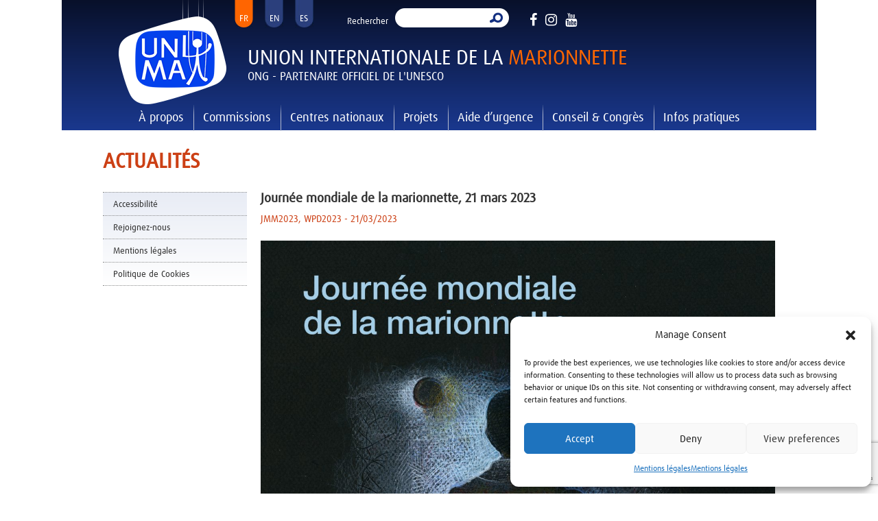

--- FILE ---
content_type: text/html; charset=utf-8
request_url: https://www.google.com/recaptcha/api2/anchor?ar=1&k=6LdsDzMeAAAAAKlLcPlMSxPzVhovaowEBek0z3No&co=aHR0cHM6Ly93d3cudW5pbWEub3JnOjQ0Mw..&hl=en&v=PoyoqOPhxBO7pBk68S4YbpHZ&size=invisible&anchor-ms=20000&execute-ms=30000&cb=sy2440ksi8j6
body_size: 48843
content:
<!DOCTYPE HTML><html dir="ltr" lang="en"><head><meta http-equiv="Content-Type" content="text/html; charset=UTF-8">
<meta http-equiv="X-UA-Compatible" content="IE=edge">
<title>reCAPTCHA</title>
<style type="text/css">
/* cyrillic-ext */
@font-face {
  font-family: 'Roboto';
  font-style: normal;
  font-weight: 400;
  font-stretch: 100%;
  src: url(//fonts.gstatic.com/s/roboto/v48/KFO7CnqEu92Fr1ME7kSn66aGLdTylUAMa3GUBHMdazTgWw.woff2) format('woff2');
  unicode-range: U+0460-052F, U+1C80-1C8A, U+20B4, U+2DE0-2DFF, U+A640-A69F, U+FE2E-FE2F;
}
/* cyrillic */
@font-face {
  font-family: 'Roboto';
  font-style: normal;
  font-weight: 400;
  font-stretch: 100%;
  src: url(//fonts.gstatic.com/s/roboto/v48/KFO7CnqEu92Fr1ME7kSn66aGLdTylUAMa3iUBHMdazTgWw.woff2) format('woff2');
  unicode-range: U+0301, U+0400-045F, U+0490-0491, U+04B0-04B1, U+2116;
}
/* greek-ext */
@font-face {
  font-family: 'Roboto';
  font-style: normal;
  font-weight: 400;
  font-stretch: 100%;
  src: url(//fonts.gstatic.com/s/roboto/v48/KFO7CnqEu92Fr1ME7kSn66aGLdTylUAMa3CUBHMdazTgWw.woff2) format('woff2');
  unicode-range: U+1F00-1FFF;
}
/* greek */
@font-face {
  font-family: 'Roboto';
  font-style: normal;
  font-weight: 400;
  font-stretch: 100%;
  src: url(//fonts.gstatic.com/s/roboto/v48/KFO7CnqEu92Fr1ME7kSn66aGLdTylUAMa3-UBHMdazTgWw.woff2) format('woff2');
  unicode-range: U+0370-0377, U+037A-037F, U+0384-038A, U+038C, U+038E-03A1, U+03A3-03FF;
}
/* math */
@font-face {
  font-family: 'Roboto';
  font-style: normal;
  font-weight: 400;
  font-stretch: 100%;
  src: url(//fonts.gstatic.com/s/roboto/v48/KFO7CnqEu92Fr1ME7kSn66aGLdTylUAMawCUBHMdazTgWw.woff2) format('woff2');
  unicode-range: U+0302-0303, U+0305, U+0307-0308, U+0310, U+0312, U+0315, U+031A, U+0326-0327, U+032C, U+032F-0330, U+0332-0333, U+0338, U+033A, U+0346, U+034D, U+0391-03A1, U+03A3-03A9, U+03B1-03C9, U+03D1, U+03D5-03D6, U+03F0-03F1, U+03F4-03F5, U+2016-2017, U+2034-2038, U+203C, U+2040, U+2043, U+2047, U+2050, U+2057, U+205F, U+2070-2071, U+2074-208E, U+2090-209C, U+20D0-20DC, U+20E1, U+20E5-20EF, U+2100-2112, U+2114-2115, U+2117-2121, U+2123-214F, U+2190, U+2192, U+2194-21AE, U+21B0-21E5, U+21F1-21F2, U+21F4-2211, U+2213-2214, U+2216-22FF, U+2308-230B, U+2310, U+2319, U+231C-2321, U+2336-237A, U+237C, U+2395, U+239B-23B7, U+23D0, U+23DC-23E1, U+2474-2475, U+25AF, U+25B3, U+25B7, U+25BD, U+25C1, U+25CA, U+25CC, U+25FB, U+266D-266F, U+27C0-27FF, U+2900-2AFF, U+2B0E-2B11, U+2B30-2B4C, U+2BFE, U+3030, U+FF5B, U+FF5D, U+1D400-1D7FF, U+1EE00-1EEFF;
}
/* symbols */
@font-face {
  font-family: 'Roboto';
  font-style: normal;
  font-weight: 400;
  font-stretch: 100%;
  src: url(//fonts.gstatic.com/s/roboto/v48/KFO7CnqEu92Fr1ME7kSn66aGLdTylUAMaxKUBHMdazTgWw.woff2) format('woff2');
  unicode-range: U+0001-000C, U+000E-001F, U+007F-009F, U+20DD-20E0, U+20E2-20E4, U+2150-218F, U+2190, U+2192, U+2194-2199, U+21AF, U+21E6-21F0, U+21F3, U+2218-2219, U+2299, U+22C4-22C6, U+2300-243F, U+2440-244A, U+2460-24FF, U+25A0-27BF, U+2800-28FF, U+2921-2922, U+2981, U+29BF, U+29EB, U+2B00-2BFF, U+4DC0-4DFF, U+FFF9-FFFB, U+10140-1018E, U+10190-1019C, U+101A0, U+101D0-101FD, U+102E0-102FB, U+10E60-10E7E, U+1D2C0-1D2D3, U+1D2E0-1D37F, U+1F000-1F0FF, U+1F100-1F1AD, U+1F1E6-1F1FF, U+1F30D-1F30F, U+1F315, U+1F31C, U+1F31E, U+1F320-1F32C, U+1F336, U+1F378, U+1F37D, U+1F382, U+1F393-1F39F, U+1F3A7-1F3A8, U+1F3AC-1F3AF, U+1F3C2, U+1F3C4-1F3C6, U+1F3CA-1F3CE, U+1F3D4-1F3E0, U+1F3ED, U+1F3F1-1F3F3, U+1F3F5-1F3F7, U+1F408, U+1F415, U+1F41F, U+1F426, U+1F43F, U+1F441-1F442, U+1F444, U+1F446-1F449, U+1F44C-1F44E, U+1F453, U+1F46A, U+1F47D, U+1F4A3, U+1F4B0, U+1F4B3, U+1F4B9, U+1F4BB, U+1F4BF, U+1F4C8-1F4CB, U+1F4D6, U+1F4DA, U+1F4DF, U+1F4E3-1F4E6, U+1F4EA-1F4ED, U+1F4F7, U+1F4F9-1F4FB, U+1F4FD-1F4FE, U+1F503, U+1F507-1F50B, U+1F50D, U+1F512-1F513, U+1F53E-1F54A, U+1F54F-1F5FA, U+1F610, U+1F650-1F67F, U+1F687, U+1F68D, U+1F691, U+1F694, U+1F698, U+1F6AD, U+1F6B2, U+1F6B9-1F6BA, U+1F6BC, U+1F6C6-1F6CF, U+1F6D3-1F6D7, U+1F6E0-1F6EA, U+1F6F0-1F6F3, U+1F6F7-1F6FC, U+1F700-1F7FF, U+1F800-1F80B, U+1F810-1F847, U+1F850-1F859, U+1F860-1F887, U+1F890-1F8AD, U+1F8B0-1F8BB, U+1F8C0-1F8C1, U+1F900-1F90B, U+1F93B, U+1F946, U+1F984, U+1F996, U+1F9E9, U+1FA00-1FA6F, U+1FA70-1FA7C, U+1FA80-1FA89, U+1FA8F-1FAC6, U+1FACE-1FADC, U+1FADF-1FAE9, U+1FAF0-1FAF8, U+1FB00-1FBFF;
}
/* vietnamese */
@font-face {
  font-family: 'Roboto';
  font-style: normal;
  font-weight: 400;
  font-stretch: 100%;
  src: url(//fonts.gstatic.com/s/roboto/v48/KFO7CnqEu92Fr1ME7kSn66aGLdTylUAMa3OUBHMdazTgWw.woff2) format('woff2');
  unicode-range: U+0102-0103, U+0110-0111, U+0128-0129, U+0168-0169, U+01A0-01A1, U+01AF-01B0, U+0300-0301, U+0303-0304, U+0308-0309, U+0323, U+0329, U+1EA0-1EF9, U+20AB;
}
/* latin-ext */
@font-face {
  font-family: 'Roboto';
  font-style: normal;
  font-weight: 400;
  font-stretch: 100%;
  src: url(//fonts.gstatic.com/s/roboto/v48/KFO7CnqEu92Fr1ME7kSn66aGLdTylUAMa3KUBHMdazTgWw.woff2) format('woff2');
  unicode-range: U+0100-02BA, U+02BD-02C5, U+02C7-02CC, U+02CE-02D7, U+02DD-02FF, U+0304, U+0308, U+0329, U+1D00-1DBF, U+1E00-1E9F, U+1EF2-1EFF, U+2020, U+20A0-20AB, U+20AD-20C0, U+2113, U+2C60-2C7F, U+A720-A7FF;
}
/* latin */
@font-face {
  font-family: 'Roboto';
  font-style: normal;
  font-weight: 400;
  font-stretch: 100%;
  src: url(//fonts.gstatic.com/s/roboto/v48/KFO7CnqEu92Fr1ME7kSn66aGLdTylUAMa3yUBHMdazQ.woff2) format('woff2');
  unicode-range: U+0000-00FF, U+0131, U+0152-0153, U+02BB-02BC, U+02C6, U+02DA, U+02DC, U+0304, U+0308, U+0329, U+2000-206F, U+20AC, U+2122, U+2191, U+2193, U+2212, U+2215, U+FEFF, U+FFFD;
}
/* cyrillic-ext */
@font-face {
  font-family: 'Roboto';
  font-style: normal;
  font-weight: 500;
  font-stretch: 100%;
  src: url(//fonts.gstatic.com/s/roboto/v48/KFO7CnqEu92Fr1ME7kSn66aGLdTylUAMa3GUBHMdazTgWw.woff2) format('woff2');
  unicode-range: U+0460-052F, U+1C80-1C8A, U+20B4, U+2DE0-2DFF, U+A640-A69F, U+FE2E-FE2F;
}
/* cyrillic */
@font-face {
  font-family: 'Roboto';
  font-style: normal;
  font-weight: 500;
  font-stretch: 100%;
  src: url(//fonts.gstatic.com/s/roboto/v48/KFO7CnqEu92Fr1ME7kSn66aGLdTylUAMa3iUBHMdazTgWw.woff2) format('woff2');
  unicode-range: U+0301, U+0400-045F, U+0490-0491, U+04B0-04B1, U+2116;
}
/* greek-ext */
@font-face {
  font-family: 'Roboto';
  font-style: normal;
  font-weight: 500;
  font-stretch: 100%;
  src: url(//fonts.gstatic.com/s/roboto/v48/KFO7CnqEu92Fr1ME7kSn66aGLdTylUAMa3CUBHMdazTgWw.woff2) format('woff2');
  unicode-range: U+1F00-1FFF;
}
/* greek */
@font-face {
  font-family: 'Roboto';
  font-style: normal;
  font-weight: 500;
  font-stretch: 100%;
  src: url(//fonts.gstatic.com/s/roboto/v48/KFO7CnqEu92Fr1ME7kSn66aGLdTylUAMa3-UBHMdazTgWw.woff2) format('woff2');
  unicode-range: U+0370-0377, U+037A-037F, U+0384-038A, U+038C, U+038E-03A1, U+03A3-03FF;
}
/* math */
@font-face {
  font-family: 'Roboto';
  font-style: normal;
  font-weight: 500;
  font-stretch: 100%;
  src: url(//fonts.gstatic.com/s/roboto/v48/KFO7CnqEu92Fr1ME7kSn66aGLdTylUAMawCUBHMdazTgWw.woff2) format('woff2');
  unicode-range: U+0302-0303, U+0305, U+0307-0308, U+0310, U+0312, U+0315, U+031A, U+0326-0327, U+032C, U+032F-0330, U+0332-0333, U+0338, U+033A, U+0346, U+034D, U+0391-03A1, U+03A3-03A9, U+03B1-03C9, U+03D1, U+03D5-03D6, U+03F0-03F1, U+03F4-03F5, U+2016-2017, U+2034-2038, U+203C, U+2040, U+2043, U+2047, U+2050, U+2057, U+205F, U+2070-2071, U+2074-208E, U+2090-209C, U+20D0-20DC, U+20E1, U+20E5-20EF, U+2100-2112, U+2114-2115, U+2117-2121, U+2123-214F, U+2190, U+2192, U+2194-21AE, U+21B0-21E5, U+21F1-21F2, U+21F4-2211, U+2213-2214, U+2216-22FF, U+2308-230B, U+2310, U+2319, U+231C-2321, U+2336-237A, U+237C, U+2395, U+239B-23B7, U+23D0, U+23DC-23E1, U+2474-2475, U+25AF, U+25B3, U+25B7, U+25BD, U+25C1, U+25CA, U+25CC, U+25FB, U+266D-266F, U+27C0-27FF, U+2900-2AFF, U+2B0E-2B11, U+2B30-2B4C, U+2BFE, U+3030, U+FF5B, U+FF5D, U+1D400-1D7FF, U+1EE00-1EEFF;
}
/* symbols */
@font-face {
  font-family: 'Roboto';
  font-style: normal;
  font-weight: 500;
  font-stretch: 100%;
  src: url(//fonts.gstatic.com/s/roboto/v48/KFO7CnqEu92Fr1ME7kSn66aGLdTylUAMaxKUBHMdazTgWw.woff2) format('woff2');
  unicode-range: U+0001-000C, U+000E-001F, U+007F-009F, U+20DD-20E0, U+20E2-20E4, U+2150-218F, U+2190, U+2192, U+2194-2199, U+21AF, U+21E6-21F0, U+21F3, U+2218-2219, U+2299, U+22C4-22C6, U+2300-243F, U+2440-244A, U+2460-24FF, U+25A0-27BF, U+2800-28FF, U+2921-2922, U+2981, U+29BF, U+29EB, U+2B00-2BFF, U+4DC0-4DFF, U+FFF9-FFFB, U+10140-1018E, U+10190-1019C, U+101A0, U+101D0-101FD, U+102E0-102FB, U+10E60-10E7E, U+1D2C0-1D2D3, U+1D2E0-1D37F, U+1F000-1F0FF, U+1F100-1F1AD, U+1F1E6-1F1FF, U+1F30D-1F30F, U+1F315, U+1F31C, U+1F31E, U+1F320-1F32C, U+1F336, U+1F378, U+1F37D, U+1F382, U+1F393-1F39F, U+1F3A7-1F3A8, U+1F3AC-1F3AF, U+1F3C2, U+1F3C4-1F3C6, U+1F3CA-1F3CE, U+1F3D4-1F3E0, U+1F3ED, U+1F3F1-1F3F3, U+1F3F5-1F3F7, U+1F408, U+1F415, U+1F41F, U+1F426, U+1F43F, U+1F441-1F442, U+1F444, U+1F446-1F449, U+1F44C-1F44E, U+1F453, U+1F46A, U+1F47D, U+1F4A3, U+1F4B0, U+1F4B3, U+1F4B9, U+1F4BB, U+1F4BF, U+1F4C8-1F4CB, U+1F4D6, U+1F4DA, U+1F4DF, U+1F4E3-1F4E6, U+1F4EA-1F4ED, U+1F4F7, U+1F4F9-1F4FB, U+1F4FD-1F4FE, U+1F503, U+1F507-1F50B, U+1F50D, U+1F512-1F513, U+1F53E-1F54A, U+1F54F-1F5FA, U+1F610, U+1F650-1F67F, U+1F687, U+1F68D, U+1F691, U+1F694, U+1F698, U+1F6AD, U+1F6B2, U+1F6B9-1F6BA, U+1F6BC, U+1F6C6-1F6CF, U+1F6D3-1F6D7, U+1F6E0-1F6EA, U+1F6F0-1F6F3, U+1F6F7-1F6FC, U+1F700-1F7FF, U+1F800-1F80B, U+1F810-1F847, U+1F850-1F859, U+1F860-1F887, U+1F890-1F8AD, U+1F8B0-1F8BB, U+1F8C0-1F8C1, U+1F900-1F90B, U+1F93B, U+1F946, U+1F984, U+1F996, U+1F9E9, U+1FA00-1FA6F, U+1FA70-1FA7C, U+1FA80-1FA89, U+1FA8F-1FAC6, U+1FACE-1FADC, U+1FADF-1FAE9, U+1FAF0-1FAF8, U+1FB00-1FBFF;
}
/* vietnamese */
@font-face {
  font-family: 'Roboto';
  font-style: normal;
  font-weight: 500;
  font-stretch: 100%;
  src: url(//fonts.gstatic.com/s/roboto/v48/KFO7CnqEu92Fr1ME7kSn66aGLdTylUAMa3OUBHMdazTgWw.woff2) format('woff2');
  unicode-range: U+0102-0103, U+0110-0111, U+0128-0129, U+0168-0169, U+01A0-01A1, U+01AF-01B0, U+0300-0301, U+0303-0304, U+0308-0309, U+0323, U+0329, U+1EA0-1EF9, U+20AB;
}
/* latin-ext */
@font-face {
  font-family: 'Roboto';
  font-style: normal;
  font-weight: 500;
  font-stretch: 100%;
  src: url(//fonts.gstatic.com/s/roboto/v48/KFO7CnqEu92Fr1ME7kSn66aGLdTylUAMa3KUBHMdazTgWw.woff2) format('woff2');
  unicode-range: U+0100-02BA, U+02BD-02C5, U+02C7-02CC, U+02CE-02D7, U+02DD-02FF, U+0304, U+0308, U+0329, U+1D00-1DBF, U+1E00-1E9F, U+1EF2-1EFF, U+2020, U+20A0-20AB, U+20AD-20C0, U+2113, U+2C60-2C7F, U+A720-A7FF;
}
/* latin */
@font-face {
  font-family: 'Roboto';
  font-style: normal;
  font-weight: 500;
  font-stretch: 100%;
  src: url(//fonts.gstatic.com/s/roboto/v48/KFO7CnqEu92Fr1ME7kSn66aGLdTylUAMa3yUBHMdazQ.woff2) format('woff2');
  unicode-range: U+0000-00FF, U+0131, U+0152-0153, U+02BB-02BC, U+02C6, U+02DA, U+02DC, U+0304, U+0308, U+0329, U+2000-206F, U+20AC, U+2122, U+2191, U+2193, U+2212, U+2215, U+FEFF, U+FFFD;
}
/* cyrillic-ext */
@font-face {
  font-family: 'Roboto';
  font-style: normal;
  font-weight: 900;
  font-stretch: 100%;
  src: url(//fonts.gstatic.com/s/roboto/v48/KFO7CnqEu92Fr1ME7kSn66aGLdTylUAMa3GUBHMdazTgWw.woff2) format('woff2');
  unicode-range: U+0460-052F, U+1C80-1C8A, U+20B4, U+2DE0-2DFF, U+A640-A69F, U+FE2E-FE2F;
}
/* cyrillic */
@font-face {
  font-family: 'Roboto';
  font-style: normal;
  font-weight: 900;
  font-stretch: 100%;
  src: url(//fonts.gstatic.com/s/roboto/v48/KFO7CnqEu92Fr1ME7kSn66aGLdTylUAMa3iUBHMdazTgWw.woff2) format('woff2');
  unicode-range: U+0301, U+0400-045F, U+0490-0491, U+04B0-04B1, U+2116;
}
/* greek-ext */
@font-face {
  font-family: 'Roboto';
  font-style: normal;
  font-weight: 900;
  font-stretch: 100%;
  src: url(//fonts.gstatic.com/s/roboto/v48/KFO7CnqEu92Fr1ME7kSn66aGLdTylUAMa3CUBHMdazTgWw.woff2) format('woff2');
  unicode-range: U+1F00-1FFF;
}
/* greek */
@font-face {
  font-family: 'Roboto';
  font-style: normal;
  font-weight: 900;
  font-stretch: 100%;
  src: url(//fonts.gstatic.com/s/roboto/v48/KFO7CnqEu92Fr1ME7kSn66aGLdTylUAMa3-UBHMdazTgWw.woff2) format('woff2');
  unicode-range: U+0370-0377, U+037A-037F, U+0384-038A, U+038C, U+038E-03A1, U+03A3-03FF;
}
/* math */
@font-face {
  font-family: 'Roboto';
  font-style: normal;
  font-weight: 900;
  font-stretch: 100%;
  src: url(//fonts.gstatic.com/s/roboto/v48/KFO7CnqEu92Fr1ME7kSn66aGLdTylUAMawCUBHMdazTgWw.woff2) format('woff2');
  unicode-range: U+0302-0303, U+0305, U+0307-0308, U+0310, U+0312, U+0315, U+031A, U+0326-0327, U+032C, U+032F-0330, U+0332-0333, U+0338, U+033A, U+0346, U+034D, U+0391-03A1, U+03A3-03A9, U+03B1-03C9, U+03D1, U+03D5-03D6, U+03F0-03F1, U+03F4-03F5, U+2016-2017, U+2034-2038, U+203C, U+2040, U+2043, U+2047, U+2050, U+2057, U+205F, U+2070-2071, U+2074-208E, U+2090-209C, U+20D0-20DC, U+20E1, U+20E5-20EF, U+2100-2112, U+2114-2115, U+2117-2121, U+2123-214F, U+2190, U+2192, U+2194-21AE, U+21B0-21E5, U+21F1-21F2, U+21F4-2211, U+2213-2214, U+2216-22FF, U+2308-230B, U+2310, U+2319, U+231C-2321, U+2336-237A, U+237C, U+2395, U+239B-23B7, U+23D0, U+23DC-23E1, U+2474-2475, U+25AF, U+25B3, U+25B7, U+25BD, U+25C1, U+25CA, U+25CC, U+25FB, U+266D-266F, U+27C0-27FF, U+2900-2AFF, U+2B0E-2B11, U+2B30-2B4C, U+2BFE, U+3030, U+FF5B, U+FF5D, U+1D400-1D7FF, U+1EE00-1EEFF;
}
/* symbols */
@font-face {
  font-family: 'Roboto';
  font-style: normal;
  font-weight: 900;
  font-stretch: 100%;
  src: url(//fonts.gstatic.com/s/roboto/v48/KFO7CnqEu92Fr1ME7kSn66aGLdTylUAMaxKUBHMdazTgWw.woff2) format('woff2');
  unicode-range: U+0001-000C, U+000E-001F, U+007F-009F, U+20DD-20E0, U+20E2-20E4, U+2150-218F, U+2190, U+2192, U+2194-2199, U+21AF, U+21E6-21F0, U+21F3, U+2218-2219, U+2299, U+22C4-22C6, U+2300-243F, U+2440-244A, U+2460-24FF, U+25A0-27BF, U+2800-28FF, U+2921-2922, U+2981, U+29BF, U+29EB, U+2B00-2BFF, U+4DC0-4DFF, U+FFF9-FFFB, U+10140-1018E, U+10190-1019C, U+101A0, U+101D0-101FD, U+102E0-102FB, U+10E60-10E7E, U+1D2C0-1D2D3, U+1D2E0-1D37F, U+1F000-1F0FF, U+1F100-1F1AD, U+1F1E6-1F1FF, U+1F30D-1F30F, U+1F315, U+1F31C, U+1F31E, U+1F320-1F32C, U+1F336, U+1F378, U+1F37D, U+1F382, U+1F393-1F39F, U+1F3A7-1F3A8, U+1F3AC-1F3AF, U+1F3C2, U+1F3C4-1F3C6, U+1F3CA-1F3CE, U+1F3D4-1F3E0, U+1F3ED, U+1F3F1-1F3F3, U+1F3F5-1F3F7, U+1F408, U+1F415, U+1F41F, U+1F426, U+1F43F, U+1F441-1F442, U+1F444, U+1F446-1F449, U+1F44C-1F44E, U+1F453, U+1F46A, U+1F47D, U+1F4A3, U+1F4B0, U+1F4B3, U+1F4B9, U+1F4BB, U+1F4BF, U+1F4C8-1F4CB, U+1F4D6, U+1F4DA, U+1F4DF, U+1F4E3-1F4E6, U+1F4EA-1F4ED, U+1F4F7, U+1F4F9-1F4FB, U+1F4FD-1F4FE, U+1F503, U+1F507-1F50B, U+1F50D, U+1F512-1F513, U+1F53E-1F54A, U+1F54F-1F5FA, U+1F610, U+1F650-1F67F, U+1F687, U+1F68D, U+1F691, U+1F694, U+1F698, U+1F6AD, U+1F6B2, U+1F6B9-1F6BA, U+1F6BC, U+1F6C6-1F6CF, U+1F6D3-1F6D7, U+1F6E0-1F6EA, U+1F6F0-1F6F3, U+1F6F7-1F6FC, U+1F700-1F7FF, U+1F800-1F80B, U+1F810-1F847, U+1F850-1F859, U+1F860-1F887, U+1F890-1F8AD, U+1F8B0-1F8BB, U+1F8C0-1F8C1, U+1F900-1F90B, U+1F93B, U+1F946, U+1F984, U+1F996, U+1F9E9, U+1FA00-1FA6F, U+1FA70-1FA7C, U+1FA80-1FA89, U+1FA8F-1FAC6, U+1FACE-1FADC, U+1FADF-1FAE9, U+1FAF0-1FAF8, U+1FB00-1FBFF;
}
/* vietnamese */
@font-face {
  font-family: 'Roboto';
  font-style: normal;
  font-weight: 900;
  font-stretch: 100%;
  src: url(//fonts.gstatic.com/s/roboto/v48/KFO7CnqEu92Fr1ME7kSn66aGLdTylUAMa3OUBHMdazTgWw.woff2) format('woff2');
  unicode-range: U+0102-0103, U+0110-0111, U+0128-0129, U+0168-0169, U+01A0-01A1, U+01AF-01B0, U+0300-0301, U+0303-0304, U+0308-0309, U+0323, U+0329, U+1EA0-1EF9, U+20AB;
}
/* latin-ext */
@font-face {
  font-family: 'Roboto';
  font-style: normal;
  font-weight: 900;
  font-stretch: 100%;
  src: url(//fonts.gstatic.com/s/roboto/v48/KFO7CnqEu92Fr1ME7kSn66aGLdTylUAMa3KUBHMdazTgWw.woff2) format('woff2');
  unicode-range: U+0100-02BA, U+02BD-02C5, U+02C7-02CC, U+02CE-02D7, U+02DD-02FF, U+0304, U+0308, U+0329, U+1D00-1DBF, U+1E00-1E9F, U+1EF2-1EFF, U+2020, U+20A0-20AB, U+20AD-20C0, U+2113, U+2C60-2C7F, U+A720-A7FF;
}
/* latin */
@font-face {
  font-family: 'Roboto';
  font-style: normal;
  font-weight: 900;
  font-stretch: 100%;
  src: url(//fonts.gstatic.com/s/roboto/v48/KFO7CnqEu92Fr1ME7kSn66aGLdTylUAMa3yUBHMdazQ.woff2) format('woff2');
  unicode-range: U+0000-00FF, U+0131, U+0152-0153, U+02BB-02BC, U+02C6, U+02DA, U+02DC, U+0304, U+0308, U+0329, U+2000-206F, U+20AC, U+2122, U+2191, U+2193, U+2212, U+2215, U+FEFF, U+FFFD;
}

</style>
<link rel="stylesheet" type="text/css" href="https://www.gstatic.com/recaptcha/releases/PoyoqOPhxBO7pBk68S4YbpHZ/styles__ltr.css">
<script nonce="t5_aC64s8ELt7n8njT2Scg" type="text/javascript">window['__recaptcha_api'] = 'https://www.google.com/recaptcha/api2/';</script>
<script type="text/javascript" src="https://www.gstatic.com/recaptcha/releases/PoyoqOPhxBO7pBk68S4YbpHZ/recaptcha__en.js" nonce="t5_aC64s8ELt7n8njT2Scg">
      
    </script></head>
<body><div id="rc-anchor-alert" class="rc-anchor-alert"></div>
<input type="hidden" id="recaptcha-token" value="[base64]">
<script type="text/javascript" nonce="t5_aC64s8ELt7n8njT2Scg">
      recaptcha.anchor.Main.init("[\x22ainput\x22,[\x22bgdata\x22,\x22\x22,\[base64]/[base64]/[base64]/ZyhXLGgpOnEoW04sMjEsbF0sVywwKSxoKSxmYWxzZSxmYWxzZSl9Y2F0Y2goayl7RygzNTgsVyk/[base64]/[base64]/[base64]/[base64]/[base64]/[base64]/[base64]/bmV3IEJbT10oRFswXSk6dz09Mj9uZXcgQltPXShEWzBdLERbMV0pOnc9PTM/bmV3IEJbT10oRFswXSxEWzFdLERbMl0pOnc9PTQ/[base64]/[base64]/[base64]/[base64]/[base64]\\u003d\x22,\[base64]\\u003d\x22,\x22bVtVw74Rwow6wr7DicKow7fDlWxgw7EKw7TDrB07QMOVwpx/ecKPIkbCiDDDsEobUMKfTXfCixJkF8KdOsKNw7vCuwTDqHcHwqEEwqRRw7Nkw7rDjMO1w6/DoMK/fBfDpSA2U0BBFxIPwpBfwokIwodGw5tEFB7CtiDCn8K0wosgw7Niw4fCp0QAw4bCphnDm8Kaw6LCvkrDqS7CuMOdFRh9M8OHw7BDwqjCtcONwrstwrZCw6ExSMOUwo/Dq8KAJ3rCkMOnwoIPw5rDmT8Gw6rDn8KCIkQzVQPCsDN0WsOFW27DhsKQwqzCrhXCm8OYw4XCrcKowpIaRMKUZ8KVAcOZwqrDtnh2wpRrwo/Ct2kZAsKaZ8KvbCjCsHwzJsKVwp/DvMOrHhQ8PU3ColXCvnbCuE4kO8OFRsOlV07CuGTDqRnDt2HDmMOKX8OCwqLCmMO9wrV4BzzDj8OSPsO1wpHCs8K5EsK/RQx9eEDDk8OzD8O/Imwyw7xxw6HDtToSw6HDlsK+wpA+w5ogX34pDgpgwpphwqrCr2U7ScKZw6rCrQojPArDoyxPAMKxV8OJfwXDscOGwpAhEcKVLgh3w7Ezw6zDt8OKBQLDkVfDjcK8IXgAw53CpcKfw5vCtcOgwqXCv3MWwq/Ciz7CkcOXFHVzXSkzwqbCicOkw6vClcKCw4EXWx5zblUWwpPCn0vDtlrCrMOEw4vDlsKPT2jDkk7CssOUw4rDqMK0woEqKwXClhofGiDCv8O4GHvCk3TCq8OBwr3CtkkjeQh4w77DoUvCiAhHCX9mw5TDgRd/[base64]/CgwXCgsK9E8O2U1nDscOuW8K+KMOOw7dqwo/CgMOkcwgoSMO+dxEjw7d+w4RkWTYNa8O8UxNNYsKTNxPDqm7Cg8KZw6R3w73CvcKFw4PCmsKbeG4jwo5Gd8KnJC3DhsKLwotKYwtbwpfCpjPDpQIUIcOjwqNPwq14UMK/TMOxwrHDh0cRdzlednzDh1DCmmbCgcONwr7Dg8KKFcKPAU1EwqLDljomIsKGw7bChmwQNUvCsQ5swq18CMKrCj/DpcOoA8KMeSV0Vh0GMsOVMzPCncOTw4M/[base64]/w6HCq8K7SlXDocKBX8KCwpc/[base64]/Dt8OMwp3DhkJCDxc7wopkUgrDv8KkwpMNw4csw7gLwrXDs8KTDSIMwqR8w4DCnVDDssKMG8OBNMOWwpjClMKsXVYkwqU9RGwbI8KKw5vCiRPDmcKLwrR6VMKrLDg5w4nCplXDgzXCtErCrMO8wr5BRcO/wrrClsKdVsKWwoV/wrXCgn7CvMK7c8K6wpV3woJIURogwpzCl8KFfkJlw6V8w6HCnCdfw6hgBh8Nw7Mlw7nDlMOSIVowRRXDrsOmwrx1AsKrwonDuMKqEcK8YsOUVMK3I2vCjMK0wo7DgcKzKhYSbl/ClG5Qwo7CvS/CisO6MMOrKMOiTWVtKsKlwqnDjcO/[base64]/CrxEmPSHDr0dgSjZxAcOOU8OTw54lwrFEw57DrS0Mw48EwrDDryzCm8K+wpPDm8ONIMOLw4hYwo5iGXVLNMOXw7Ezw6bDicO8wrbCpVbDvsOVARI+YMKjMSR9UiYodzTDlAE/w5DCu04+LsKgHcOxw4PCu27CkEcQwrIdVsODBwhwwphDMXPDvMKSw6NLwrlIfXfDlXwkYMKhw7VOOsOZKnzCusKOwpHDig/DucO6wrV5w5VERMOvQ8KCw6rDnsKXXDDCqcO6w6/DlMOpGCjCj1TDkRZzwpUXwpXCrMODQnDDkh7Cl8OlBTrCrsOrwqZhdsO/w6opw6kVOD8FbcK8AEjChcOlw4N6w5nCgsKIw7o1Li3DtXjClxpaw7o/woM+Oig0w7doVQjDgBMGw6zDqsKDcj1ywrZIw6IEwqPCozDCqDbCr8OGw5vDpcKKACd/QcKawpzDri7DsA4ZIMOTH8O3w4QLG8O8wq/CnsKmw6jDrMOvTQtgMUDDg2fCs8KLwqXCjwBLwp3DlcOIXGzCqsK2c8OOF8OrwqTDrxfCvgRJSnbDsloZwpLCmAlYesK3SsO4amPDlkLCiWVLEMO6HMK8woDCn38Iw4XCksK5w6tTHgPDi0o/GBrDuEQ7woDDnCjCmFzCngJ4wqZzwoLCkG9oPmEQVcKaFFYBUcO1wpATwrEfw4kpwpJYMzbDikRUIsOMb8K8w7zCs8ONw5nCjEk/d8Orw70qCMOCBlwwaVU5wrQ/wpplwrrDqcKuJMODw4rDnMOlcEw8DG/DjsOMwrwpw6lmwpPDhh/CrMKBwoYhwovDoj/DlsOzTRQTKmHDtsOOdCs3w5nCvQzDmsOgw6dwL3IDwrckEcKcbMOKw4EwwoISF8Kvw73ChMOoIMOtwoxoBnnDrVNlRMKDIiPDpSI9w4bDlWlSw591B8K7XEPCjzrDosOjYlbDnQ0/w4dcCsK+VsKULXEIbQ/CslXCo8OKbWLCnx7CuEB5dsKxwpYtwpDCicKcd3FuIzdMEcOKwo/Cq8OQwprCsglRw4E+MnvCusOtUmbDpcOLw7gPDMOew6nChBoIAMKjCGXDpTPCqsKbVTt8w5xIeUPDiiwLw5TCryfCj2JKw5t9w5DDiHtJK8OkWcOzwqkQwoQcwo0Kw4bDjMKOw7DDg2PDhcOqHVTCrMOxSMK/eFbCshcVwq4oGcKsw5jCv8OGw7ddwqNYw44WR2zDhWfCvQ8Kw47DmcKTcMOuI38Wwq47wpXChMKdwoLCp8O/w47Cs8KzwoN0w614LgkrwpgKT8OLwozDmV97FjAgcsOYwpDDo8OHd2HDtVrDtCJcGsKDw4/DgcKewrXDvkVrwoDCoMOBKMOgwoc6bRTChsOXMSIJw4/CtTbDs20KwoN1HxFIfGbDg0DChsKiHhDDpsKUwpsGScOtwojDoMOWw5HCrsK/wpHCi0zClXHCpsOnNnnCh8OCFj/[base64]/[base64]/CosKOZ8OzH8K6w4LDqsOCw4rCoybCk0UYw7/CpBDCgHgew5zCljx1wrjDp39GwrDCq0zDpkvCi8KwKsOsCMKfYcKtw4cZw4XDkUrCkMOFw6cVw6Q6JSMEwrlZC2h9w75lwqlGw6sTw7nCnMO1M8O9wovDn8KlHMONDWdcOMKmK0XDt0/DpB/CqMKQJMOFN8Onwp0Rw5fDt0jCrMOpw6bDv8OtTBl2wrVnw7zDgMKkw796GUo9SsOQKg7CncOZXlLDuMKvVcK/[base64]/[base64]/DlcOJw7HCk8KpwrpNVnMWDhkbfCDClMOddW9aw5rCvgPCp29nwr4UwrNnwpLDusOxwroyw7LCucK/wojDggzDjG3DgC8Swq8/[base64]/DgcKhED3Dn8KPwoPDiVsJwo4MA8Kzw5Z/O8KNVsOxw5DCn8OudS7Dq8OBw75Pw7J7woDCjyleQHnDt8OHw77CmQpLF8OCwovDjsKcaC7DpcOuw7NJYcOWw7IhD8Kaw70fE8K1cT3CtsKhJMOAcGDDoGNWwqYoQCfChMKEwpXCk8Knwr/Dg8OQTW0awqnDl8KSwr07TXvDn8OzQU7DhMOrQE3DmcKCw7IhSsO4RMKpwrkhf3HDqMKvw4fDoS3Cm8K2wo/CvSDDtMKOw4QkDGIyG240w7jDhcOtYW/Dox9GCcOkw7VGwqALw5dsWjTCkcOcQFjCtsKEasKxw4DDmB9Zw4rCgFdkwoBvwr3DnSvDq8OVwod8M8KOwo3DncOyw53CqsKRwq5GeTXDhSBKW8O7wrDCp8KKw4bDpMKgwq/CrcK1I8OeRmHCvsOcwo8dF3ZZPMKLHEzCgcKmwqDCrsOYXcOgwr3DokXDrsKuw7DDmElCwpnCtsKtEsKNBcOMXCdSMMKvfQ1ZAw7ChEZVw4VxOglWMcOzw4zDqX/Djx7DlsOFJMOPZcOKwpfCvsKswrvCrDEUw656w4owCFcMwqHDqsOqJRUoEMOIw5lRX8KIw5DDsj7DnsO1ScKJbMOlScKKWcKEw75WwpFXw4M/w6AbwpYNUmLDhQnDkC1nwqoewo0eLibDicKwwrrCg8KhDnrDgljDv8K/wrvDqS4Pw4/DmcOmMsKpRsO4wpDDhW9qwqvCmBLDqsOiworCl8O1LMKPYR4Bw4XDhyZWwotMwrdlGGJgUGTDlcONwoRxS3J7w5HCphPDug7DiDAWNldIEVQLwqpUw4LDqcOKw5zCnMOoVsOnw4FGwr4/wo5Cw7HDtsOaw4jDtMKgMMKWAhw7V3UOUMObw6V4w74swq4Jwr7CliQdY1oJUMKEHsKjDlLCgMODeU56woPClcOPwrPCgE3DhGvDn8OCwpTCusKow6gxwpbDssOXw5XCsw5RN8KTwovDhcKhw4YxW8OUw5zCh8O4wq08EsOBMTjCtXtjwqzCn8O5H0fCoQ1/w6R9XBxZa0jClMOATgMvw5B0wrsAdiJ5Oks+wp3DscOfwoxpwo56CWsqIsKRPisvb8Khw4LDksKXWsOYV8OMw7jCgsKXDcODBMKAw40Wwrc+wqXCt8Knw71hwpNqw4fDgsOHLcKDXMKYWDfDqMOJw68pDHrCrMOXQ0XDoDvDs2/ChXASbSjDtBHDrTQOeG5SFMOaQMKBwpFFB2/[base64]/DnsOeHcKZw510f8KOd8OlDyHCoMOJw7cGwr3Cm2DCnTAWBQnCnEVWwpfDsEklbxTCkTHCoMOWRcKRw44pYgfDqsKUNWsXw5jCoMOsw4HDpMK5cMONwoBCLWfCksOQb04/w7rCnBzCpsKzw7TDuH3DqGrCgcKFV1BKH8ONw64mLnDDvsK4wpItHFjCksKXa8KSIi4yVMKXTyczLsO5e8KAY1MfTcKhw6zDqsKZMcKodj0Gw4TDmCYlw6bCjQPCh8Kfw58VVV3CucKlRsKBE8ORXMKRBwhAw5M4w5DCqiXDgsKfH3fCtcOxwpXDmMK2MsK/DElgG8KYw7rDmAEzWBJTwoTDpMOEMMOJPEJCKcO1wprDusKpw5JOw7jCs8KRDXbDkBslIg1+WMOew7UuworCv1nCt8K4VsODI8OZfFsiw5ptWX9NGnUOwq0Kw4fDicOwA8KJw5HDrFLChsOaGcO1w5RBw5Rdw48rLklxf1rDpTd2T8KtwrBPWB/[base64]/CucOFw4TDjsONwqPCmjbCo8O7wpNZwrISw7DDsGLDsznDigAwd8K8w6A4w7TCkDzCsnHCgxc7KwbDskzDr2Ynw4gYR27Ch8Oqw63DnMOiwr9xJMOFMsOMC8KEU8KVwqcTw7IVN8O1w6oEwp/DsFIODsOwR8O6O8K6EDvCgMKaLxPCk8KZwp/Co3DCuGkkZ8Kww4nCgCoUSUZfwofCtsO2woAbw6Mkwp/CpmIew4/DhcOYwrgsKSrDgMKMIBBASCfDmMKDw6UJw7czOcOVSkDCpEc+UcKHwqLDkG9ZGkAWw4bCtApQwqcHwqrCuVTDtnVrZMKAeXTDnMKrwq0RfyDDvT/DsTBXwozDkMKcbsOHw6xSw4jCqsKiEV8UOcOgwrXCrcOjNsO9URTDrxclccKIw63Cuhxnwq0cw70ERxLDnsOYQDPDoV9/KcOiw4IbW3LCnn/[base64]/[base64]/[base64]/[base64]/PMKHw45Pw7h6VMO5UXALw5bCvyHDvsOVw657VgYFXV/[base64]/CncOJFsOoXgrCpcK8A1XCg8OuKcKJw4PCk3fDjcOAw4bDtRzClT/[base64]/ETIGw44WwpvDlVrDpmICwqHCusOAaScWa8O6wrbCpUsmw5YFbcKuw6TCm8K7wpfCrWXCknNJW38XHcKwDsKlfMOsc8KTw6tIwqdIw54qacOPw6t/IMOcakdSQcK7wr5tw7XChistDn1qw5IwwqzCsicJwoTDu8OhFR5YH8OvF2vCr0/DssKNRsK1NnTDtzLCn8KpUMOuwrlNwpTDvcK4KkzDrMOrbkAywqtyYmXDuGjChBbDmGLCsHFbw7Qmw5Zxw4Niw6sVw6/[base64]/[base64]/DvMKhXMK1Zmhuw7pVH8Knw4HCkMKXw7nCmcOxQzUVwo/CqHRbMMKVw4zCuAcUFzbDpMKCwoEOw63DvFp3NsK0wr3CpzDDm0xRwprDnsOgw4HDosOkw6ZuX8OmeEZIYsOGTkpaPxtgw63CunhrwpRDwq1xw6LDvRpxwqfCqBw2wrpJw5xaB3PDnsOwwoNgw6BbMB5Ew45Kw7XCh8K2YwlLIEDDpHLCrMOWwp/DpyZRw4Q7w7/Dji/Dn8OUw7zCgWZnw5tPwpokX8Khwq/DtBXDs3gHdXxkwrfCnTrDhS3CtA10w7PCmCnCt14Bw5wJw5LDiyjClsKTc8KrwrXDncO5w60KMTh2w7I0JMKwwrDCkE7CuMKXwrFLwpDCqMKPw6DCjw1/wonDuwJGMsOWMSRzwr3DicOAw53DlDIDIcOYIcOxw6VvT8OPHmpcwocAPsOGw4Z/w5kGw6vChGsTw5fDu8KNw77CnsOUKG0yK8O1CzHDmmrDh0Niwp/CpsKlwobDmiHCjsKdGgPCgMKtw7/CtMOMQiDCpnvCm3g1wqvClMK/DcKvc8KHw4Z5wrbCncO0wocqwqfCrcKnw5TDhT7Dh2N/YMOVwpk7CHLCgMKRw7LCm8OIwojCh3HCjcKOw5rCmivDncKzw4nCk8Ktw6lsNR9IN8OjwpAGw5ZYK8OsCRcnRcOtK23DnsO2DcKjw4rCkAfDuQJeaCFzwrnDsi4ZfXbClsK5LA/[base64]/ECF+EsOqCRB9w6vDlcOaXFUGw7NZdQkZw4wLAxbDvMKNwqQPPsOmw4PCgcOBFSnCgMO5wrHDoxvDr8OZwoc1w45MJH7CiMKsOsOGWS/[base64]/DlcOhVsKfMsKSIsO0w6l2ZMOmPMOLw4DCkMKnwrocw7t/wrwew70Qw7HDicK0wozCiMKXcygvPCBtb1RUwooGw7nDlMOjw57CrHrCgMOxRAw9w4hrL3Akw55JEkjDvTjDtSA2wppHw7UPw4R7w70BwqzDvxliNcOdw47DtAdDwqbClmfDscODZ8K3w7PDgcOOw7bCi8O7wrLDvlLCmAtewq/DhRBvH8OqwpwWwqLDvlXDpMKIC8OTwrDDlMOUMsK3wrRFPwfDqsODOTZZBnNrS0lzEl3DksOdQGwPwr5jwrcyY0R1w4HDlMO/[base64]/wo/[base64]/w7zDrcKtw7jDjC/DnsKzwqBMw4ZYwo01I8OVf8KIwpwEDcKGw5DCl8OPw4VIVg0xJwbDl2bDp0PDjH/[base64]/Cs8Kuw5oVw67DicOqW8KhF8K+bcKlacOvw4goXsOaGENufMK+w4/CnsO5wrfCh8K4w53CrMOyMmtGLGXCpcOwDW5neDIxWXN+w5rCqcKXPSHCqMKFEW3CgX1wwqxDw77CicKYwqQFIcODw6Y/AhrCiMO3w6V0CyDDq1lbw7XClcO7w4nCuDbDlHXDh8KGwpQfw48AYhwWw5vCvgzCnsKkwqZJwpbCgMO3XsOIwpRMwrhvwqXDsWzDqMOjHVLDt8O6w6/DvMONWcKow4dowpkBd1EyMhRxA2HClithwo99w6DDisKpwpzDncOPAMKzw60qR8O9VMKow5zDg2ErJkfCqFjDun/Dj8KZw7jDmcO7wrtWw6QtZTDDnA/DqVXCvx/Dn8O8w4M3MMOrwo98ScKyKcOhKsOEw4LCoMKYw61Nwopnw5jDg2YPw7p8wobClgIjc8OTZMKCw5jCjMOycCQVwpHDhQZtcTxrHRXCqcKtUcKkeTczUsOsQMKnwqbDlMKfw6LDh8K/bFXCnsKXVMKww6HDtsOYV3/DsFhxw57DkcKXYyrChsOCwr3Dm3LCkcOFdsO3DcOLbMKZw4rChsODPsOWwqghw5FhA8OjwrlIwq8rPHNKwpQiw7jCi8OHw6p+wqjCgsKUwq0Fw7TDuF3DrsOgwpPCqUQ1ecKqw57CkgNdw6BVK8OEw7E6W8K3EQEqw78UZcKqTAY4w6okw7Vtwq9/aj1ZNwPDh8OSeiDCoQgKw4nDlcKdwqvDlxvDtnvCpcKpw4QCw6XDp3JMKMK9w7M8w7rCixLDtjDDksOtwq7CoSbCmsOrwr/Dh3bCjcOJwrrCkMKswp/DpEEKcMOZw4pAw53Ci8ODVkXCkMOUcFzDuBzDuzgGwrPDoDDDr3XDq8KUCR7CkcOGwoM3fsKaFFEqOzHCrUg6wr8HORrDuUbDgMOOw4wqwrpqw6d/[base64]/Cp8OUwrNSAsOQw6XDgQXDmwbDnMKeDjZow4BOPXIbY8Kawrx3LTDCgcKRwqYow5bChMKJMCtewq1fwqXDqcKadypHesKnGFdCwoQxwrfCp30eGcOOw44yOmNxOXNfeGlPw447QcKCAsOaWXLCkMOseS/Dnn7DvsOXVcOUCSAAasOjwq12aMOLKhjDpcKEYcKfw5Fpw6A7QFfCrcO+SMKgElXCtcKnwogbwpYnwpDCg8ODw6AlExgZH8KawrZDaMOXwpsbwpdlwrhmC8KddEjCp8OfJ8KjesO9BxzCpsOUwqPCkcOGHEVNw5/DlAM+AUXCr2HDozYnw6LDum3Cr1AsWVPCu2tHwoDDusOyw5PCtSwFw7LDk8Oww5zDsAERJ8KxwotlwpwoH8O5IRjChcOeE8KeFnbCvMKKwqAIwqMYCcOdwrXClzIVw5LDtcObMn/CjDcdw4xQw4nDnMOAw4QYwqHCl3Ymw64Ww6RKRlzCisOhC8OXfsOaLMKGW8KUBmViRANHa1vCqcOnw5rCkVsJw6JgwozCpcKCYsOvw5TCtScmw6Ija1/CnAHCmAcpwq0SLjzCsgEVwqlSw4BSAMKnb35Sw4ocZcOzFX0kw7Nyw7jCk0ISw4NTw7JOw77DgjNLIzxtasKiVsOTPcKhTTYGf8O5w7HCv8OXwocWLcKWBsKVw6bCr8OiAMONw7XDsiJgGcKfCnI2WsO0woErX1rDhMKGwphUUV5HwoVOT8O/w5VEacOTw7rDgkU2PnsOw6cVwqg4FUMwXsOdXsKcBRDDhsKSw5HCrFsIB8KES1QiwpbDnMOvC8KiecKdwphwwrPClD4ewrMcQ1vDvXkLw4UqFVXCsMO/YiNweUDCqMOLZBvCqD7Dix98QyxQw7vDu2fDsFpTwqjDk0U4wolfwoQ2HMO1w6pnFHzCvcKCw6VbWw4sEcOKw63DtzkEPCDDjRfCqcOYwpJDw77Dpi7DhMOHRsOswpDCnMOjw5prw4ZCw5/Dv8OEwqZDw6JBwoDCkcOoOMOOZsKrQXUSNsOmw5nClcOxNMKyw7TCsV3DtMKObQ7DgMKnLW8mw6dif8O3ZsOoIsOUG8KWwqXDtgNIwqp/w5YVwoAVw77Cr8KUwr3Dk0LDq1vDgUdhfMOKSsO/wox/w77DqQzCvsOBYMOPw4ogaS8cw6gowrcNQMKFw60XJCMaw7vCplAyV8OkfFbCoTApwrAmUgvDmcOdc8Oow7nCgUIVw5DCocKwK1TDoUlRw6c8PcKeXcKGVAptW8Ouw5/Dv8OUJQFkPRYUwqHCgQHCq2jDvMOuUBUpN8KNA8OFwr1GLMOIwrfCuyTDtBDChinCnxhfwodxPXZaw5nCgMKjQh3Dp8OIw4jCsX19wo54w4bDhArCg8OUC8Kdw7PDrMKBw4bCl0PDtMOBwoRFCnjDkMKHwqHDtjN0w5JTeEPDviQoQMKSw5fCngJgw7RsAlDDucO/[base64]/WTnDs13CnVs9DMOldXTDnFnChcKmwrjCtMK8dUITwrPDicKiwq4Lw4IWw6zDpjTClcK6wo5Fw4hgw7NMwrhtMsKfE03DtMOawpXDpMOuFsKow5LDhG0iXMOnW3HDjGNIUcKYKsOFw4tbQlBdwpYtw5/CgcK5SEHDtcK0DsOQOsOZw6LCoyRVY8KVwqsxCCjCgGTCum/DtcOGwqBQJj3CocKowoPCrUFxJ8KBw5LDrsKHWGvDtsOOwrEYEW91wroJw6zDhcOjMMOGw4vChsOzw5wbw6pGwroMw5LDgMKoT8K7d1nClcKOHksgESHClQ5SQA/CgcKNTsOLwoIMw7R1w4lTw4bCqsKRw75/w7/[base64]/DkjBZwqrCo8OjwojDjjk3Q8OAwoQQYEcJw684w4Z4G8OaYsKQw4fCrTcveMOHAFnCqQEZw4NYQ3nCl8KEw6ENwpXClMK5BnEJwo1AXUF2wq16D8OGwpVDLMOOw4/[base64]/ACvCu8OFw7ECdsKlw5LCh8KUw6LChEkowohcGXc5WCkXw4xHw4phw74HZcKjK8O8wr/DuFZ5esKVw4HDhcKkMENEwp7CiVDDrnDCtz3CvcKWPyZgOMOMZMK1w4NNw57Cu23CrMOIw5rCkMONw70TYGAfcsKUUwXDj8K4JGI/[base64]/CrsO2w47DoChgw57DgSlRDMOywo/DgjLChSBRw47CsF41w7/CssKCYsOvMsKow4/Cr0F4eSLDuXhCwrIzfx/CrDERwrTCrcK9Y2sAwoNFwrd+wogaw6ttF8OQQsOQw7xRwos3bFTDs3wmGMODwqTChjBRw4QPwqDDjcObHMKkF8OEOUMTwr8Xwo/[base64]/DmHBvPMKfwpHDkDHDi8K6RQTDqhxWI0VeScKDS2LCtMKkw4ppwpkWw5dpHcOgwpXDocOzwrjDlnPCgAEdI8KiEsOhOFPCrMOTTwgncMOzd29/[base64]/Dl8K7Z2R3eQczCcKqwpVGFMO+NWV5w5oFw4rCmDPDhMOcw7QFWkdYwoF+w4Ibw67DlTXCq8ORw44Fwpojw5bDlmpgGmvDpifCplpKOghBdMKIwqItYMOHwrzCj8KVKcOjw6HCpcO8Cgt/WDTDs8Ofw4Q/QEnDkWszJCIoP8KLI3/[base64]/DnMOoO8K7GHnDtMOYZlQNGT9XeT7Dhlo/Uj14asKMw7XDvsOPecOuQ8ONNcK5SR0hRFxiw6HCmMO3YWJjw5HDvUbCuMOZw5PDrFnCpUMbwoxmwro8IsKowr/DmVALwrrDgULCssKMNcKqw5YqDMOzfnBnTsKCw7d5wqnDpSHDg8ODw7PDpMKBw64/[base64]/wojChinCkcKUAMONPD3DpyE/wrjCognCkj4VT8KewpnDsjLCi8OfJ8KBKCgbX8OKwrwoBQnClCTCr2xXEcOoKMOJwo/[base64]/wq7DrlnCkEkgOSVSOMOwHwgyw6ldGcOzw6VEwoN9eBs3w4Ikw7nDjMOHMcOAw6nCny3CjGMERHfDgcKFBhNZw7vCnTnCsMKPwrpLYSHDhMK2HEXCssOdOiUmfsK/X8Khw7dIGQ/DocOgw4/CpjPCjMOvPcKecsKcI8O4dB9+O8KRwoDCrGUtwr1LWXjDrjzDiRzCnsKlAVcUw6fDscOiwq/[base64]/RMOSIMOiDCxHwr5ZYMKkGMK6KzpvVS3DgQ7ClVLCo0vCpMOAeMOWwpPDvA5/woMoRcKoDS/Ci8KKw55DX2syw54Fw5Yfd8Kww5JLJG/DvGdkwrx1woICeFlnw4/Du8OEd3HClRfDucKuW8O7SMKuBC84eMKhwpHDosKhw5FXGMOCw41xUS5ZJnjDncK1wpE4w7IpLMKYw5I3MRdUIg/DhC1Rwo3Dg8KUw6PCjzp9wqVjNzTCkMKAIFJnwrTCtMKlYSZMNmnDtcOawoAJw6rDrsKZM3UCwrtlU8Orc8KXQQfDixsQw6xsw5bDjMKWAsOtCjMTw7HCt0duw7DDpsOlw4/[base64]/DpMK0wqklw6HCr8K3wprCjMOvbjQSw6fCk13Dk3gHwo/CrMKzwpk3FsK5w4h/BcKGw6kgHMKAwpnCjcKKK8OYMcKOwpTCiEDDmcOAw7ItecO5DMKdRMOMw4/[base64]/DoMKFfMO/wqjDvEVuw6lsNMKIw4fDgWIyYnDDpDRMw7PCiMK1fcOsw7LDvMKeEMKhwqR/TcO0WMK6OMKQOWwiwqRLwppIwrF4wqHDsHtKwrdvTlbChVxiw5rDmcOKDiccZCMpezzDlsOcwpzDvRZUw60lVT4vHmNWwp1+CHYvYh8TUgzCqDgSw5/DkQLCn8Kww7vDs3RBMGspw5PDgGPDv8Orw65+w79Aw73DksKJwp4SewLCnsKiwosrwoVywrfCsMKcwprCmk5SeRRuw7xHM0AlHg/DpsKpwqlUW2tVdWt8wqXCkkTCtD7DkCrDuyfDpcK0figpw5jDuA12w5TCucOlNBTDq8OHbMKxwqZlasKtw69HECHDtTTDsUzDlWx1wphTw5orcsKBw6YbwpBwIDlcw6XCjhHDu0d1w4A4fhHCucKWb2glw6sqEcO2E8Oiwo/[base64]/CsjUzN0Y5CcOtwqdwbsO3w53ChsK2b8KiFsO4wqcJwoDDqXrCksKual8iGRTDmMKwFMOgwojDocKCdiLDpxrDs2piw6rCsMOew7clwp/Co1PDm2fDmCRnUnA3UMKbD8ODFcOZw5EEw7IlOCbCrzUYw5YsAWHDiMOywoNZQ8KnwpU7Z0FEwrJuw4QSbcOvfDLDuGgha8OwChEnV8KZwrg0w7XDuMOdSQDDhwLDuTzCo8OheSvCh8Oow6nDkF/[base64]/[base64]/ME4CFnV4Dmk/ek/[base64]/JsOPd07DsMKOMjzDnsKiwqDDmcOfEsKXw7TDiULCtMOjV8Kvwp0JAi/DucOSMsOFwoJ6wo97w4kuEsKTczN4wohaw5cCNsKew6bDjXVbQMOLAA55woTDicOqwokFw4Abw60uw6DDkcK5EsONOMOYw7NGwoXDlyXChMOXCz17Y8OfEcKycn1Rcm/ChcKZAMKYw7RyP8KOwrhGwod4w7NqQ8Khw73CtMORwopXIMOOQMOzdjLDpcKrwpTDgMK4wrLCoFZbIcOgwp7ClC1qw7/DpcOJUMOmwrnDnsKSTnRCwovClzlTw7vCrMKeQCoQDsOHYAbDlcOmwo3DjAtSE8KUL3LCpMK7LCB7S8OadDRow5LCrFwDw7pyKW/[base64]/w4oVcsOIw6RrWcO3w7bCu8Kvw6TDpsKCwo1Jw5MvWMOLwpUcwrLCjx5sBsORw6PCmSwlwofDmMOARRJqwr5qwqbCrMKmwo5VD8O1wqg6woLDi8ONFsK0AcO/w5BNDRjCqcOUw5J/[base64]/CjcOKJijCjMO3woIzw67DjnF/wop0w7HDgR4Yw4PDvFRnwpnDtMKSMDodGcKww65LO0nDpmbDnMKDwo87wrzCkGLDhsOAw7YYfxgpwplfw4LCnMOzcsKAwo/DjMKew5A5w5TCpMO2wqpQD8KYwqcWw6PDkl4QHwNFw7TCjSB6w6vDicOic8OSw5R1V8OSUMO6w48UwpbDmMOywo/Dsh7DjFvDoinDnzzCkMOFT07Du8Ovw7NUTxXDriDChUDDrTnDngAGwqLCu8K/IgETwowjw5PCkcOMwo1nPcKIecK8w6k0wqlpXsKyw4HCkcO3w59BXcODQQzCsRTDjMKbfm/CkzR1DsObwp4Zw5PChMKNGHfCpiI9A8KLK8K8Ay4Uw4UAP8O6KMOMcsO3wq9FwqdxGcOhw4obPQd0wowqY8KrwpxOw5Jtw7zCjmpDK8Oxwq4jw6QAw6fDu8OXwo/Cg8O1dsK8VxUnw6taW8O/w7PCvTbCncKKwrPCpsKmBjzDhgTCosKjZcOBOXsmL2Q1w53DnMOLw58cwoxow5RPw4lgDF9DF3E3w67ClVVse8ObwprCnsOlYzXDhMOxXHYIw79BIMO/w4PCk8OUw4UKGH8gwqZLV8KPHh3DiMKXwqcBw7DDvMKyA8OlNcK8NcOsAMKdw4TDkcODw7nDujfCqMOlX8OpwoN9M33CpF3ClMOaw7HDvsKPw4DCmDvCn8Kvw7h0f8OiO8OPDUQ6w5tnw7cnT2k1OcO1XgjDuS/DscO0RgrClC7DlmAnMsOwwrPCnMOWw49Nw5JPw5VxfcK0U8KbF8K6wqQCQcKwwqY8IAHCq8Kda8KewqrCnsKdOcKzPT/CglBVw4lqYWLCtDA9ecKJwp/[base64]/woPDtsKHAMOaw6Vtw4Upw5ofOMOow6zDn8OOw4nCmcO2wrQuEMOfFGbCnBowwr4nw6JvCsKdJgwqGSzCnMKsTiZ7IH46wow1wprCgBfCum1swo4SMcOdasOGwoZzQsOfFXwkwoXCg8KrccO6wqLDvF5bGsKTw6PCh8OxR3bDucOuAsOFw6jDlMKuEMO/SMOSwqjDul8mw5Y/wpnDoWNHf8ObZ3B2wrbCmjDCvMOFWcO/WMOHw7vCgMOJbMKHwovDgMO1wqFdYBxUwofDicKuw4xISMOgW8KBw41hYMK9wp5+w4TCscK0TsOyw7XDtsOjB3/DnF/DoMKPw6PCqMKdalFlP8OVWsOjwq8lwo8lPUMiAj9ywrTCqXHCkMKPRCLDhH7Ci1Q/[base64]/DgcOkwpvCi8Kyd1TCh1/DvMOKc8K6w4nCuBZgw58zA8OVMglKLMK9w5Yjw7LDv19je8KTCxRKwpjDv8KhwoDDrcK0wrLCi8KVw54kOMKtwotVwpzCpsKaG0QUw6PDhMKBw7jCmMKyWcK6w44RKg54w609wp99L0Fvw6QVIcKMwpQxCDrDnz8hUF7DnsOaw4PCm8ODwpsfIk/CoS7Ciz7DmMOWNC7ChSXCkcKPw71/woTDnMKiScKfwqcfHBt7wpPDmcKYXR9qC8OAIsORfnPDisO4woNPT8O3RzdRw63CrMOxEsObwofCnFPCuXQYRwofQXjDrMKtwrHDr3lPasONJcOww5fCscOJJcOvwqsBOMOlw6ojwp94w6rCh8KdIsOiwpzChcKHLsO9w73Dv8Kqw7HCpUXDlSlEw70XM8KFwp/Dh8KHbcK+w4XDgMOnJhInw5zDscOQD8KqcMKQw68gSMO/OsKxw5RFaMKlVC1/[base64]/CtcKgVWvDmMOLwpbDoMOjPE0lw595MxNOOsOcF8OxR8Kzw68Mw7hrABcOw53Cm2BXwpUrw7DCsR4dwqTCncOowpfCkCFCU3x9aTjCrMOCFA8Gwoh6YMOsw4VCCsKXL8KDw43DgyDDvMOsw6bCqh9Vwp/DpxzCssKeZMK1wofCjTtkw6NFF8OBwo9oGkXCu2Udb8OEwr/DtcOKw7TCjiNrw6ITIyXDrTHCmzHDk8O6YgUQwqTDk8Ohwr7Dl8Kbwo/Cr8O0DwnDvsKSw57Ds2MEwrrCkGfDqMOtYMK7woHCoMK3PRvCtV7CrcK0CMKnwofCqWR/[base64]/[base64]/[base64]/DjEknwokRSh5BRMO8w7vDkhjDmx/CiXI8wrPCpsOKUl/[base64]/[base64]/CpcKAQ8KBGMKQw4l3w67Dt3HDmknCkC7DlMObfsKjIVk4AGl1JsOCHsO/[base64]/DnBFAwpbDkzrCszjDg8OFwoAAwppdN31eY8Oyw6PDlAYFwrzCojNzwpnCvU4BwoELw556w5oBwrjCvMKfIcOlwrMAXXMlw6PDoWXCvcKfTnpNwq3Cnw0fP8KYOSscPQ1LEsOJwrzCpsKqZcKHw5/DoQzDgw7CjiQ3w53CmybDgT/[base64]/CnmLCuMK7w7rDgMOtbMOUwpp/TD1wwrDDlcO2w7oxw47CkMOMAgzDigzDqwzCqMOZZ8OOw4Q7wqtCwpx/wp41w4UXw6jCp8KncsO+w47Dv8K0VcKEUsKrLcKeDMO6w4zCgmkUw65uwoYhwpjDr0zDoFzDhBHDhWfDgC3Cii9ackEKwoPCsBDDmcK2AD4GHgzDr8KjHiTDqz/[base64]/Dq8Oiw5cPw53Dt8KAwpNwwp7DrUnCkAkswqNkwrdTw6LDqTp6WMOIw5LDuMODH1AvWsOQw4Zlw6bDmnN+wr/ChcOlwobCgMOowobCm8KQS8KuwoBWw4UGwrtbwq7CkAwJwpHDvkDCrhPDthVaNsOHwrFkwoMGKcOKw5HDsMOAb27Dvw82WTrCnsOjBsKnwpLDnzbCiV80JsKpwq47wq1kOg5hw6LDtsOE\x22],null,[\x22conf\x22,null,\x226LdsDzMeAAAAAKlLcPlMSxPzVhovaowEBek0z3No\x22,0,null,null,null,1,[21,125,63,73,95,87,41,43,42,83,102,105,109,121],[1017145,159],0,null,null,null,null,0,null,0,null,700,1,null,0,\[base64]/76lBhnEnQkZnOKMAhmv8xEZ\x22,0,0,null,null,1,null,0,0,null,null,null,0],\x22https://www.unima.org:443\x22,null,[3,1,1],null,null,null,1,3600,[\x22https://www.google.com/intl/en/policies/privacy/\x22,\x22https://www.google.com/intl/en/policies/terms/\x22],\x22zB7SpWsXn+/fZ+kJO+GoYlAokucpkDV8HyxHtRQYKM4\\u003d\x22,1,0,null,1,1769286144732,0,0,[215,169],null,[233,251],\x22RC-spfdOKnk_025QQ\x22,null,null,null,null,null,\x220dAFcWeA5ISjNq5v2WG8UuP6yw6QD8cb0GbnelS3RElUKyPbZc8E88HXwkNN9qzdA0JyBPi4a9iRcbDoSjJKZp2Y8erkQzp16csQ\x22,1769368944754]");
    </script></body></html>